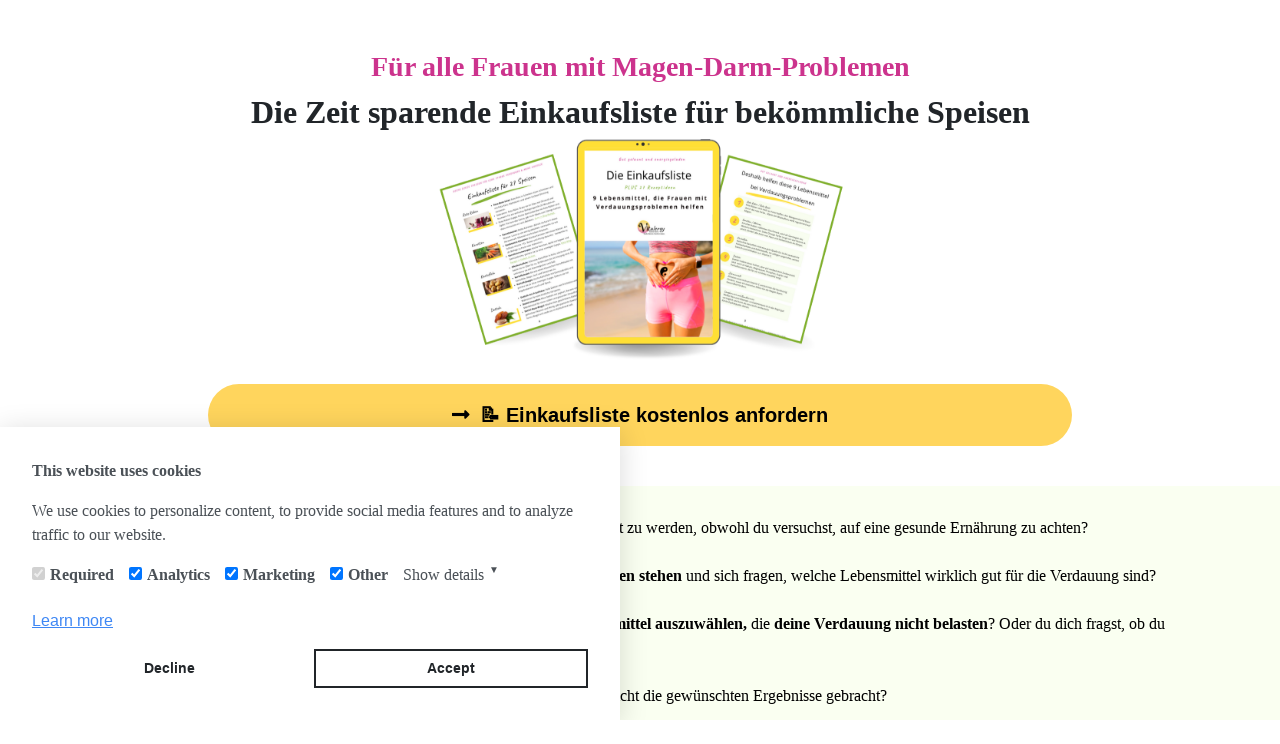

--- FILE ---
content_type: text/html
request_url: https://go.vitalergy.at/einkaufsliste
body_size: 6060
content:
<!doctype html>
    <html lang="en">
    <head>
      <link rel='icon' type='image/png' href='https://masterpages.s3.amazonaws.com/uploads/sites/2399/favicon/masterpages_1694943324_image.png' />
      <meta name="viewport" content="width=device-width, initial-scale=1, shrink-to-fit=no">
      <meta charset="utf-8">
      <link rel='canonical' href=https://go.vitalergy.at/einkaufsliste.html>
      
      
      
      <title>Einkaufsliste für gesunde Verdauung ☯︎ und mehr Energie als Vielbeschäftigte</title>
      
      <meta property='og:image' content='https://masterpages.s3.amazonaws.com/uploads/pages/18965/og_image/masterpages_1711990405_image.png'>
<meta property='og:image:alt' content='Einkaufsliste für Frauen mit Magen-Darm-Problemen'>
<meta property='og:title' content='Einkaufsliste für gesunde Verdauung ☯︎ und mehr Energie als Vielbeschäftigte'>
<meta property='og:url' content='https://go.vitalergy.at/einkaufsliste.html'>
      <script src="/config/page-mtcxmtk5mdq3nze4oty1.js" type="text/javascript"></script>
      <meta name="viewport" content="width=device-width,initial-scale=1">
      
      <script src="https://www.digistore24.com/service/digistore.js" type="text/javascript"></script><link href="https://use.fontawesome.com/releases/v5.7.2/css/all.css" rel="stylesheet" type="text/css"><link href="/vendor/cookieconsent/css/cookieconsent.css" rel="stylesheet" type="text/css"><link href="/vendor/cookieconsent/css/cookieconsent.custom.css" rel="stylesheet" type="text/css"><link href="/css/msp-template-v1.css" rel="stylesheet" type="text/css">
      <link rel="stylesheet" href="/css/page-mtcxmtk5mdq3nze4oty1.css">
    </head>
    <body>
      <div id="iabe" class="cm-iabe container-fluid"><div class="container container-inner cm-ijvp"><div id="ide544" class="row cm-ide544"><div class="col-12 cm-i8l9hh">
<h3 id="i98d" class="cm-i98d">Für alle Frauen mit Magen-Darm-Problemen</h3>
<h2 id="iahel7" class="cm-iahel7 cm-i9b11g">Die Zeit sparende Einkaufsliste für bekömmliche Speisen</h2>
<div id="imue1k" class="msp-image-link-flex-wrapper cm-imue1k"><a class="msp-image-link msp-image-link_disabled">
            <img src="https://masterpages.s3.amazonaws.com/uploads/sites/martina-tripold-pratscher.mstrpages.com/assets/masterpages_1699257723_image.png" id="ijii5e" class="img-fluid msp-image-link__image cm-ijii5e">
          </a></div>
<a href="#i3cis" data-msp-lgt-trigger="null" button_text="📝 Einkaufsliste kostenlos anfordern" id="izuu" class="btn btn-1 cm-izuu msp-custom-button_icons cm-i1ncue"><span class="msp-text-icon msp-custom-button__icon-before cm-iu67c"><i class="fas fa-long-arrow-alt-right cm-ifxxs"></i></span>📝 Einkaufsliste kostenlos anfordern</a>
</div></div></div></div><div id="if7khj" class="container-fluid cm-if7khj cm-i48w2j"><div class="container container-inner cm-i3e1lk"><div id="it2nxu" class="row cm-it2nxu"><div id="izklk5" class="col-12 cm-izklk5">
<p id="iehy8q" class="cm-iehy8q">Kennst du das Gefühl, von <b class="cm-i4bamo">unerwünschten Magen-Darm-Problemen</b> überrascht zu werden, obwohl du versuchst, auf eine gesunde Ernährung zu achten? <br class="cm-idtvue"><br class="cm-iflomy">Bist du auch eine von vielen Frauen, die im Supermarkt manchmal <b class="cm-ityslp">vor den Regalen stehen</b> und sich fragen, welche Lebensmittel wirklich gut für die Verdauung sind? <br class="cm-ioukxf"><br class="cm-imxj5k">Fühlst du dich manchmal überfordert, wenn es darum geht, <b class="cm-ivjhrx">die richtigen Lebensmittel auszuwählen,</b> die <b class="cm-io4r4h">deine Verdauung nicht belasten</b>? Oder du dich fragst, ob du sie verträgst? Ich verstehe dich gut!<br class="cm-ianxv9"><br class="cm-ia5w7z">Vielleicht hast du <b class="cm-i8c6no">bereits versucht, deine Ernährung umzustellen,</b> aber es hat nicht die gewünschten Ergebnisse gebracht? </p>
<p id="it2vue" class="cm-it2vue"></p>
</div></div></div></div><div id="i6bsdq" class="container-fluid cm-if7khj cm-i6bsdq"><div class="container container-inner cm-i3e1lk cm-ib9myo"><div id="ibci4o" class="row cm-it2nxu cm-ibci4o"><div id="i0hx7s" class="col-12 cm-izklk5 cm-i0hx7s"><p class="cm-it2vue cm-iqfhav"></p></div></div></div></div><div id="is9h17" class="container-fluid cm-is9h17"><div class="container container-inner cm-il9mfi"><div id="iq5o4u" class="row cm-iq5o4u"><div class="col-12 cm-inl0oo">
<p id="igbkjx" class="cm-iehy8q cm-igbkjx">Stell dir vor ...<br class="cm-isk6gg cm-iwqi8r">wenn gleich wir in Europa im Schlaraffenland der Lebensmittel leben, brauchen wir nicht alle! Denn jeder Bauch i(s)st anders. <b class="cm-irh3of cm-izmbrl">Entdecke die 9 bekömmlichsten TCM-Lebensmittel</b>, die es in jedem Lebensmittelhandel gibt!<br class="cm-ih5l7o cm-ia3rnb"><br class="cm-i5595u cm-i66rox">Ich teile nicht nur Tipps aus meiner Beratungspraxis. Auch <b class="cm-ibd4j1 cm-izj4w2">wertvolles Ernährungs- und Hintergrundwissen</b>, damit du verstehst, was diese unscheinbaren Lebensmittel für dich und dein <b class="cm-inwdwi cm-idkz2h">nachhaltiges Wohlbefinden im Magen-Darm-Trakt erreichen können. </b><br class="cm-if90jg cm-im2gmp"><br class="cm-i674ck cm-iqz4ml">Hol dir die Einkaufsliste und die dazu passenden <b class="cm-it8gcr cm-i7xqg2">27 Speisetipps für deine harmonische Verdauung</b> und einem <b class="cm-ix7tfk cm-i8f4ve">genussvollen Alltag</b>!<br class="cm-i1oygx"><br class="cm-ijxzbf"></p>
<h4 id="iu8c" class="cm-iu8c">Ab sofort das Richtige kochen dank der Einkaufsliste</h4>
<ul id="iwlpwo" class="msp-list cm-iwlpwo">
<li id="i97y7h" class="msp-list-item cm-i97y7h">
<span id="ip5ur6" class="msp-text-icon msp-icon-link__icon-before cm-ip5ur6"><i class="fas fa-check cm-i4kqg"></i></span><span class="cm-io9poe">
              Verabschiede dich vom planlosem Einkauf und Ernährungsalltag</span>
</li>
<li id="icogrv" class="msp-list-item cm-icogrv cm-ibxf1v">
<span id="ij34qj" class="msp-text-icon msp-icon-link__icon-before cm-ij34qj"><i class="fas fa-check cm-i1qmej"></i></span><span class="cm-i86s0k">Wisse um die richtigen Lebensmittel für deine optimale Verdauungsleistung</span>
</li>
<li id="i53zbs" class="msp-list-item cm-icogrv cm-i53zbs">
<span id="i8bjg2" class="msp-text-icon msp-icon-link__icon-before cm-i8bjg2"><i class="fas fa-check cm-ixuaa"></i></span><span class="cm-i86s0k cm-inf8s7">Spare Zeit und Geld durch die Einkaufsliste mit den 9 handelsüblichen Lebensmitteln<br class="cm-ix74iw"></span>
</li>
</ul>
</div></div></div></div><div id="iel2" class="cm-iel2 container-fluid"><div class="container container-inner cm-iufg">
<div id="ilgj" class="row cm-ilgj"><div id="i1ef" class="col-12 cm-i1ef"><a href="#i3cis" data-msp-lgt-trigger="null" button_text="Ja, die Liste &amp; 📝 Tipps sind interessant für mich!" id="ifvyr9" class="btn btn-1 cm-izuu msp-custom-button_icons cm-ifvyr9"><span class="msp-text-icon msp-custom-button__icon-before cm-i56bc"><i class="fas fa-long-arrow-alt-right cm-iz8on"></i></span>Ja, die Liste &amp; 📝 Tipps sind interessant für mich!</a></div></div>
<div id="ig3r3i" class="row cm-ig3r3i">
<div class="col-lg-4 col-md-4 col-left cm-ilue6e">
<div draggable="true" data-highlightable="1" id="ivr36" class="msp-icon-link-flex-wrapper cm-iqkw9 cm-ivr36"><a data-highlightable="1" id="ib55e" class="msp-icon-link__icon cm-ictme cm-ib55e cm-ilu1fi"><span data-highlightable="1" class="msp-text-icon msp-icon-link__icon-before cm-i00gb"><i data-highlightable="1" class="fas fa-check-circle cm-i5i0q"></i></span></a></div>
<h4 id="ig522" class="cm-ig522 cm-ip1wg cm-iy997h">Erleichtere dir deinen Einkauf</h4>
<p id="iytph8" class="cm-i1rrg cm-iexbr cm-iytph8 cm-ithzhx cm-iczty1">Entdecke die 9 TCM-Lebensmittel aus dem üblichen Lebensmittelhandel, die speziell für Frauen mit Magen-Darm-Problemen ausgewählt wurden. Vermeide unbedachten Supermarkt-Einkauf und die Gefahr von <b class="cm-iztp72">Trigger-Lebensmitteln</b>, die deine Verdauung belasten oder unverträglich sind.
</p>
</div>
<div id="is8fay" class="col-lg-4 col-md-4 col-right cm-is8fay">
<div draggable="true" data-highlightable="1" id="iqkw9" class="msp-icon-link-flex-wrapper cm-iqkw9"><a data-highlightable="1" id="ictme" class="msp-icon-link__icon cm-ictme cm-ir5ek cm-io7qqi cm-ibrc0c"><span data-highlightable="1" class="msp-text-icon msp-icon-link__icon-before cm-i2hxvx"><i data-highlightable="1" class="fas fa-check-circle cm-ildoxk"></i></span></a></div>
<h4 id="iim7i" class="cm-ig522 cm-iim7i cm-ilig9w">Genieße mühelose Mahlzeiten</h4>
<p id="i5x8rl" class="cm-i1rrg cm-iexbr cm-iytph8 cm-i5x8rl cm-i20x8k">Mit unserer Einkaufsliste wird die Zubereitung gesunder Speisen im hektischen Alltag spielend leicht. Schnelle Rezepte fördern dabei gesunde Essgewohnheiten und lassen dich bekömmlich verdauen und genießen.
</p>
</div>
<div id="i7yam1" class="col-lg-4 col-md-4 col-right cm-i7yam1">
<div draggable="true" data-highlightable="1" id="i5gua7" class="msp-icon-link-flex-wrapper cm-iqkw9 cm-i5gua7"><a data-highlightable="1" id="iabofi" class="msp-icon-link__icon cm-ictme cm-ir5ek cm-io7qqi cm-iabofi"><span data-highlightable="1" class="msp-text-icon msp-icon-link__icon-before cm-is7m21"><i data-highlightable="1" class="fas fa-check-circle cm-isl3yf"></i></span></a></div>
<h4 id="i0ockk" class="cm-ig522 cm-ip1wg cm-i0ockk">Nütze wertvolles TCM-Wissen</h4>
<p id="im33ij" class="cm-i1rrg cm-iexbr cm-iytph8 cm-i5x8rl cm-im33ij">Unsere Einkaufsliste vermittelt nicht nur praktische Einkaufstipps, sondern befähigt dich auch mit TCM-Ernährungswissen. Nutze die Prinzipien der Traditionellen Chinesischen Medizin für deine Verdauung und ein langfristiges Wohlbefinden.
</p>
</div>
</div>
</div></div><div id="i0xlj" class="container-fluid cm-i0xlj"><div class="container container-inner cm-iszfh"><div id="i1qgs1" class="row cm-i1qgs1"><div id="ilkc16" class="col-12 cm-iifw7l">
<h4 id="ixyn7d" class="cm-ixyn7d">Hey ich bin Martina!</h4>
<div id="ie8znx" class="row cm-ie8znx">
<div id="i0v6v" class="col-lg-6 col-md-6 col-left cm-i41sgs">
<div id="itbpo" class="msp-image-link-flex-wrapper cm-ihvlf7"><a class="msp-image-link msp-image-link_disabled">
            <img src="https://masterpages.s3.amazonaws.com/uploads/sites/martina-tripold-pratscher.mstrpages.com/assets/masterpages_1697567683_image.png" id="i60h2w" class="img-fluid msp-image-link__image cm-i60h2w">
          </a></div>
<h4 id="igkk9m" class="cm-i7bi cm-i5dvl cm-iuhe5a cm-ipi3f2 cm-ilezas cm-igkk9m"></h4>
</div>
<div id="ih235" class="col-lg-6 col-md-6 col-right cm-iktovj">
<p id="ibv2eg" class="cm-ibv2eg cm-imxamx">Ich bin Martina, deine TCM-Expertin für ganzheitliche Gesundheit und VitalCoaching. Als Kochtrainerin, MentalCoach und TCM-Ernährungsberaterin <b class="cm-i1gb5k">kombiniere ich meine Leidenschaft für gesundes Essen und körperliches &amp; geistiges Wohlbefinden. </b><br class="cm-ihr85k">Zu Hause bin ich die Gesundheitsmanagerin der Familie - in meinem Teilzeitjob assistiere ich dem Arzt in seiner Ordination.<br class="cm-iy43e4"></p>
<p id="iyx94j" class="cm-ibv2eg cm-iyx94j">
Als Mutter von zwei Schulkindern und viel beschäftigte Frau verstehe ich die <b class="cm-ip1w3z">Bedeutung gut organisierter, gesunder Ernährung</b> und den <b class="cm-i8kg6j">alltäglichen Anforderungen, die frau stressen</b> können. Neben meiner Arbeit liebe ich das Tanzen, Zeit am Meer und inspirierende Gespräche mit Gleichgesinnten.<br class="cm-i181ui"></p>
</div>
</div>
<div id="ihhala" class="row cm-ihhala"><div id="iynztk" class="col-12 cm-iynztk"><p id="i4w607" class="cm-i4w607 cm-ixo59o"><b class="cm-iq1cri">Meine Mission: </b> Frauen in ihre stabile Mitte führen
Lass uns gemeinsam deine Reise zu mehr Lebensfreude, Gesundheit und innerer Zufriedenheit beginnen. Ich freue mich darauf, dich kennenzulernen und ein Teil deines Weges zu sein!<br class="cm-ixt3tr"><br class="cm-ivp4h5"> Mit herzlichen Grüßen und einem Lächeln, Martina</p></div></div>
</div></div></div></div><div id="ida5" class="cm-ida5 container-fluid"><div class="container container-inner cm-igz4"><div id="ilbm" class="row cm-ilbm c-aligned"><div class="col-12 cm-im9m">
<h3 id="ipi3f2" class="cm-i7bi cm-i5dvl cm-iuhe5a cm-ipi3f2 cm-il5u3i cm-ihw0kh">Hol dir die Zeit sparende Einkaufsliste mit den 9 TCM-Lebensmittel</h3>
<h4 id="i59wwk" class="cm-i7bi cm-i5dvl cm-iuhe5a cm-ipi3f2 cm-il5u3i cm-i59wwk">maßgeschneidert für Frauen mit Magen-Darm-Problemen</h4>
<p id="ib58" class="cm-ib58">Für langfristiges Wohlbefinden in deinem Bauch wähle den genussvollen Weg zu deiner harmonischen Verdauung. Beginne damit bereits beim nächsten Einkauf. Trage dich hier ein:</p>
<div id="i40qjj" class="msp-image-link-flex-wrapper cm-imqhjk cm-i40qjj"><a class="msp-image-link msp-image-link_disabled">
            <img src="https://masterpages.s3.amazonaws.com/uploads/sites/martina-tripold-pratscher.mstrpages.com/assets/masterpages_1699257723_image.png" id="i29ht4" class="img-fluid msp-image-link__image cm-ibs6ke cm-i29ht4">
          </a></div>
<div id="isg0ft" class="cm-isg0ft"><iframe width="540" height="505" src="https://f4abaca4.sibforms.com/serve/[base64]" frameborder="0" scrolling="auto" allowfullscreen="" id="i7c2po" class="cm-i7c2po"></iframe></div>
</div></div></div></div><div id="i3cis" class="container-fluid cm-i3cis sticky-bottom"><div class="container container-inner cm-ijsth"><div id="is0kk" class="row cm-is0kk"><div id="i8au6g" class="col-12 cm-i6hc9"><p id="is3pk" class="text-center sm-text cm-ib88i"><span id="ipnsp" class="cm-itimr">Copyright vitalergy.at – Alle Rechte vorbehalten
            | </span><a href="https://www.gelassen-vital.at/impressum" id="imkpb" target="_blank" class="privacy cm-i8h2j">IMPRESSUM</a> | <a href="https://www.gelassen-vital.at/datenschutz" id="i15el" class="privacy cm-iwzqv">DATENSCHUTZERKLÄRUNG</a></p></div></div></div></div><script>var props = {"izuu":{},"ifvyr9":{}};
          var ids = Object.keys(props).map(function(id) { return '#'+id }).join(',');
          var els = document.querySelectorAll(ids);
          for (var i = 0, len = els.length; i < len; i++) {
            var el = els[i];
            (function Fr(e){function t(e){var t=e.indexOf(",")>-1?",":" ";return(e.includes("rgba")?e.substr(5).split(")")[0].split(t):e.substr(4).split(")")[0].split(t)).join(",")}var n=e.animation,r="animation-".concat(this.id),i=document.getElementById(r),o=getComputedStyle(this).backgroundColor;if(i&&i.remove(),"pulsing"===n&&o){var a=document.createElement("style");a.id="animation-".concat(this.id);var s=t(o);a.textContent="\n      @keyframes pulse-".concat(this.id," {\n        0% {\n          transform: scale(0.95);\n          box-shadow: 0 0 0 0 rgba(").concat(s,", 0.7);\n        }\n      \n        70% {\n          transform: scale(1);\n          box-shadow: 0 0 0 10px rgba(").concat(s,", 0);\n        }\n      \n        100% {\n          transform: scale(0.95);\n          box-shadow: 0 0 0 0 rgba(").concat(s,", 0);\n        }\n      }\n    "),document.head.appendChild(a)}}.bind(el))(props[el.id]);
          }</script>
      <script src="/scripts/lead_tools/config.js" type="text/javascript"></script><script src="/js/page.bundle.js" type="text/javascript"></script><script src="/js/msp-main.js"></script>
    </body>
    </html>

--- FILE ---
content_type: text/css
request_url: https://go.vitalergy.at/vendor/cookieconsent/css/cookieconsent.custom.css
body_size: 3081
content:
.cc-window {
    background-color: #FFF;
}

.cc-window.cc-top{
    top:0
}

.cc-window.cc-bottom{
    bottom:0
}
.cc-window.cc-banner,.cc-window.cc-left,.cc-window.cc-right{
    left:0;
    right:0
}
.cc-window.cc-banner,
.cc-window.cc-floating {
    -ms-flex-direction:column;
    flex-direction:column;
    -webkit-box-shadow: 0px 4px 27px 0px rgba(0,0,0,.15);
    -moz-box-shadow: 0px 4px 27px 0px rgba(0,0,0,.15);
    box-shadow: 0px 4px 27px 0px rgba(0,0,0,.15);
}
.cc-window.cc-banner .cc-compliance{
    -ms-flex:1;
    flex:1;
    margin-right: auto;
}
.cc-window.cc-floating{
    max-width: 620px;
}
.cc-window .cc-message{
    margin-bottom:1em
}
.cc-window.cc-banner{
    -ms-flex-align:unset;
    align-items:unset
}
.cc-revoke {
    color: #fff !important;
    background-color: #222 !important;
}

.cc-message p {
    margin: 0 0 1em 0;
    padding: 0;
}
.cc-message ul {
    list-style-type: none;
    display: block;
    margin: 0 0 1em 0;
    padding: 0;
}
.cc-message label {
    display: inline-block;
    max-width: 100%;
    margin: 0;
    padding: 0 0 0 5px;
    font-weight: 700;
    cursor: pointer;
}
.cc-message input[type=checkbox] {
    margin: 4px 0 0 0;
    margin-top: 1px\9;
    line-height: normal;
    -webkit-box-sizing: border-box;
    -moz-box-sizing: border-box;
    box-sizing: border-box;
    padding: 0;
    cursor: pointer;
}
.cc-message input[type=checkbox][disabled] {
    cursor: not-allowed;
}
.cc-message input[type=checkbox][disabled]+label {
    cursor: not-allowed;
}
.cc-link {
    padding: 0;
}

.cc-categories-item {
    display: inline-block;
    list-style-type: none;
    margin: 0 15px 5px 0;
    padding: 0;
}
.cc-categories-item.cc-toggle-details {
    cursor: pointer;
    user-select: none;
}
.cc-categories-item.cc-toggle-details .cc-arrow {
    font-size: 0.6em;
    vertical-align: top;
    margin: 0 0 0 5px;
}

.cc-details {
    border: 1px solid rgba(0, 0, 0, 0.5);
    margin: 0 0 1em 0;
    font-size: 12px;
}
.cc-details-menu {
    float: left;
    width: auto;
}
.cc-details-menu-item {
    cursor: pointer;
    user-select: none;
    display: block;
    width: auto;
    border-bottom: 1px solid rgba(0, 0, 0, 0.5);
    border-right: 1px solid rgba(0, 0, 0, 0.5);
}
.cc-details-menu-item span {
    display: block;
    width: auto;
    padding: 5px 10px;
    background: rgba(0, 0, 0, 0.1);
}
.cc-details-menu-item.cc-selected {
    border-right: 1px solid transparent;
}
.cc-details-menu-item.cc-selected span {
    background: transparent;
}
.cc-details-menu-item.cc-selected:last-child {
    border-bottom: 1px solid transparent;
}
.cc-details-body {
    overflow: auto;
    padding: 5px 10px;
    height: 160px;
}
.cc-details-content {
    display: none;
}
.cc-details-content.cc-selected {
    display: block;
}
.cc-details-content table {
    border-collapse: collapse;
    border-spacing: 0;
    width: 100%;
    margin-top: -5px;
}
.cc-details-content thead td {
    background: rgba(0, 0, 0, 0.05);
}
.cc-details-content td {
    border: 0;
    padding: 4px;
    vertical-align: top;
}

--- FILE ---
content_type: text/css
request_url: https://go.vitalergy.at/css/page-mtcxmtk5mdq3nze4oty1.css
body_size: 3530
content:
#ipnsp{text-shadow:1px 1px 0 transparent;color:#000000;}#is3pk{text-shadow:1px 1px 0 transparent;}#imkpb{text-decoration:underline solid;text-shadow:1px 1px 0 0);color:#000000;}#i15el{text-decoration:underline solid;text-shadow:1px 1px 0 0);color:#000000;}#i3cis{background-color:#7ead2f;padding:20px 15px 20px 15px;}#is0kk{padding-top:20px;padding-bottom:20px;}#i1qgs1{padding-top:20px;padding-bottom:20px;margin-top:50px;}#ie8znx{padding-top:20px;padding-bottom:20px;}#ibv2eg{font-family:Verdana, Verdana, Arial, sans-serif;}#ida5{padding:20px 15px 20px 15px;background-color:#fafff1;}#ilbm{padding-top:20px;padding-bottom:20px;}#ib58{text-align:center;font-family:Verdana, Verdana, Arial, sans-serif;}#izuu{border-radius:60px;margin-top:20px;font-family:Verdana, Verdana, Arial, sans-serif;font-size:20px;font-weight:700;border:none;background-color:#ffd55d;box-shadow:0;text-shadow:none;display:block;margin-left:auto;margin-right:auto;color:#000000;}#iel2{padding:20px 15px 20px 15px;background-repeat:repeat;background-position:left top;background-attachment:scroll;background-size:auto;background-color:#fafff1;}#ilgj{padding-top:20px;padding-bottom:20px;}#ictme{font-size:32px;color:#7ead2f;}#iqkw9{display:flex;justify-content:center;}#ib55e{font-size:32px;color:#7ead2f;}#ivr36{display:flex;justify-content:center;}#ig522{font-size:22px;margin-top:0;text-align:center;}#iim7i{font-size:22px;margin-top:0;text-align:center;}#iabe{padding:20px 15px 20px 15px;}#i60h2w{height:345.578px;width:481.99%;}#ipi3f2{color:#cc338d;}#i98d{color:#cc338d;}#iu8c{color:#cc338d;}#ixyn7d{color:#cc338d;}#igkk9m{text-align:left;}#iyx94j{font-family:Verdana, Verdana, Arial, sans-serif;}#ijii5e{width:416px;height:233.01600000000002px;}#imue1k{display:flex;justify-content:center;}#ig3r3i{padding-top:20px;padding-bottom:20px;}#iabofi{font-size:32px;color:#7ead2f;}#i5gua7{display:flex;justify-content:center;}#i0ockk{font-size:22px;margin-top:0;text-align:center;}#if7khj{background-color:#fafff1;}#it2nxu{padding-top:20px;padding-bottom:20px;}#iehy8q{color:#010101;}#i0xlj{background-color:#ffffff;}#ifvyr9{border-radius:60px;margin-top:20px;font-family:Verdana, Verdana, Arial, sans-serif;font-size:20px;font-weight:700;border:none;background-color:#ffd55d;box-shadow:0;text-shadow:none;display:block;margin-left:auto;margin-right:auto;color:#000000;}#i97y7h{color:#000000;}#ip5ur6{color:#000000;}#icogrv{color:#000000;}#i53zbs{color:#000000;}#ide544{padding-top:20px;padding-bottom:20px;}#igbkjx{color:#010101;}#ibci4o{padding-top:20px;padding-bottom:20px;}#i6bsdq{background-color:#fafff1;}#i29ht4{height:212.35900000000004px;width:292px;}#i7c2po{display:block;margin-left:auto;margin-right:auto;max-width:100%;}#ihhala{padding-top:20px;padding-bottom:20px;}#i40qjj{display:flex;justify-content:center;}@media (max-width: 991px){#ijii5e{height:260.01599999999996px;}#i60h2w{width:405px;height:242.562px;}#iq5o4u{padding-top:20px;padding-bottom:20px;}#i29ht4{height:183.344px;}#i40qjj{display:flex;justify-content:center;}}@media (max-width: 575px){#iqkw9{display:flex;justify-content:center;}#ivr36{display:flex;justify-content:center;}#ig522{text-align:center;}#iim7i{text-align:center;}#i0xlj{margin-top:0;padding:0 0 0 0;}#izuu{color:#000000;}#iel2{padding:0 0 0 0;}#iabe{padding:0 0 0 0;}#iytph8{text-align:center;}#i5gua7{display:flex;justify-content:center;}#i0ockk{text-align:center;}#i5x8rl{text-align:center;}#im33ij{text-align:center;}#i60h2w{width:432px;}#itbpo{display:flex;justify-content:center;}#ifvyr9{color:#000000;}}

--- FILE ---
content_type: application/javascript
request_url: https://go.vitalergy.at/js/msp-main.js
body_size: 3482
content:
(()=>{"use strict";var e;e=e=>{(()=>{let e=document.querySelectorAll(".navbar-toggler");e&&e.forEach((e=>{e.addEventListener("click",(t=>{t.preventDefault();const a=e.closest(".navbar").querySelector(".navbar-collapse");a.classList.contains("show")?(e.setAttribute("aria-expanded","false"),a.classList.remove("show")):(e.setAttribute("aria-expanded","true"),a.classList.add("show"))}))}))})(),(()=>{let e=document.querySelectorAll(".msp-collapse-toggle");e&&e.forEach((e=>{e.addEventListener("click",(t=>{t.preventDefault();const a=e.closest(".msp-collapse").lastElementChild;a.classList.contains("hidden")?(a.classList.remove("hidden"),setTimeout((()=>{a.classList.remove("visuallyhidden")}),3)):(a.classList.add("visuallyhidden"),a.addEventListener("transitionend",(e=>{a.classList.add("hidden")}),{capture:!1,once:!0,passive:!1}))}))}))})(),(()=>{let e=document.querySelectorAll("a.dropdown-toggle");e&&e.forEach((t=>{t.addEventListener("click",(a=>{a.preventDefault();const s=t.parentElement.querySelector(".dropdown-menu");s&&(s.classList.contains("show")?s.classList.remove("show"):(e.forEach((e=>{const t=e.parentElement.querySelector(".dropdown-menu");t&&t.classList.remove("show")})),s.classList.add("show")))}))})),document.addEventListener("click",(e=>{const t=document.querySelector(".dropdown-menu.show");!t||t.contains(e.target)||e.target.classList.contains("dropdown-toggle")||t.classList.remove("show")}))})(),(()=>{const e=e=>{let t;t=e.classList.contains("row")?"flex":"block",e.style.display=t},t=e=>{e.style.display="none"},a=t=>{t.style.opacity=0,e(t),function e(){let a=parseFloat(t.style.opacity);(a+=.1)>1||(t.style.opacity=a,requestAnimationFrame(e))}()},s=e=>{e.style.opacity=1,function a(){(e.style.opacity-=.1)<0?t(e):requestAnimationFrame(a)}()};document.querySelectorAll("[data-fade-in]").forEach((e=>{if(e.dataset.fadeInType)return;if(e.dataset.fadeOutType)return;const t=e.dataset.fadeIn;setTimeout((()=>{a(e)}),1e3*t)})),document.querySelectorAll("[data-fade-out]").forEach((e=>{if(e.dataset.fadeOutType)return;if(e.dataset.fadeInType)return;const t=e.dataset.fadeOut;setTimeout((()=>{s(e)}),1e3*t)}));const n=(e,t,s,n)=>{const o=new Date(n);if("seconds"===t&&Number(s)>0)setTimeout((()=>{a(e)}),1e3*s);else{if("datetime"!==t||isNaN(o))return;{const t=o.getTime();if(t>Date.now()){const s=setInterval((()=>{Date.now()>=t&&(clearInterval(s),a(e))}),1e3)}else a(e)}}},o=(e,t,a,n)=>{const o=new Date(n);if("seconds"===t&&Number(a)>0)setTimeout((()=>{s(e)}),1e3*a);else if("datetime"===t&&!isNaN(o)){const t=o.getTime();if(t>Date.now()){const a=setInterval((()=>{Date.now()>=t&&(clearInterval(a),s(e))}),1e3)}else s(e)}};document.querySelectorAll("[data-fade-in-type], [data-fade-out-type]").forEach((a=>{const s=a.dataset.fadeInType,d=a.dataset.fadeIn,i=a.dataset.fadeInDatetime,l=a.dataset.fadeOutType,c=a.dataset.fadeOut,r=a.dataset.fadeOutDatetime;if(s&&!l)n(a,s,d,i);else if(l&&!s)o(a,l,c,r);else{if(!s||!l)return;((a,s,d,i,l,c,r)=>{if("seconds"===s&&"seconds"===l)Number(d)<Number(c)?t(a):e(a),n(a,s,d,i),o(a,l,c,r);else if("datetime"===s&&"datetime"===l){const u=new Date(i),m=new Date(r);if(isNaN(u)||isNaN(m))return n(a,s,d,i),void o(a,l,c,r);const f=u.getTime(),p=m.getTime();f<p?p>Date.now()?(t(a),n(a,s,d,i),o(a,l,c,r)):t(a):f>p?f>Date.now()?(e(a),n(a,s,d,i),o(a,l,c,r)):e(a):t(a)}else n(a,s,d,i),o(a,l,c,r)})(a,s,d,i,l,c,r)}}))})()},"loading"!=document.readyState?e(event):document.addEventListener("DOMContentLoaded",e)})();

--- FILE ---
content_type: application/javascript
request_url: https://go.vitalergy.at/scripts/lead_tools/config.js
body_size: 39
content:
window.toolsConfig = JSON.parse("[]");


--- FILE ---
content_type: application/javascript
request_url: https://go.vitalergy.at/config/page-mtcxmtk5mdq3nze4oty1.js
body_size: 70
content:
window.siteConfig = {"gdpr_enabled":true,"tracking_options":"confirm"}